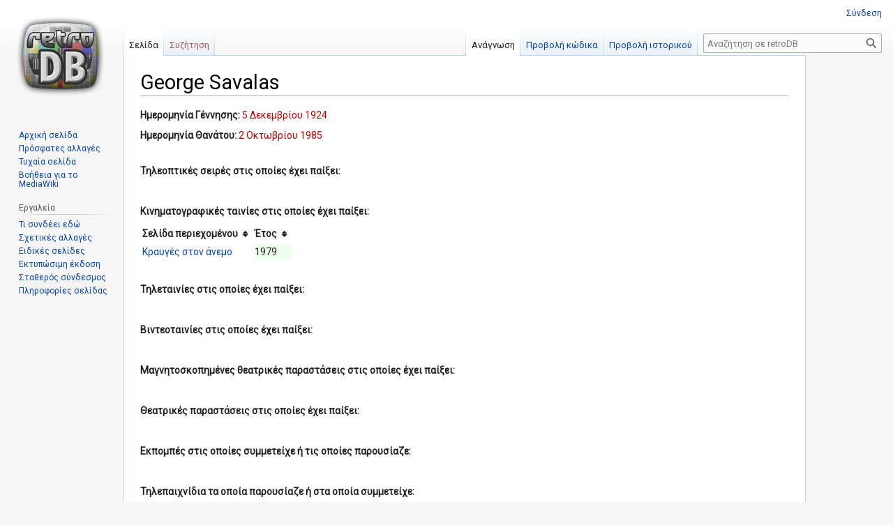

--- FILE ---
content_type: text/html; charset=UTF-8
request_url: https://retrodb.gr/wiki/index.php/George_Savalas
body_size: 6397
content:
<!DOCTYPE html>
<html class="client-nojs" lang="el" dir="ltr">
<head>
<meta charset="UTF-8"/>
<title>George Savalas - retroDB</title>
<script>document.documentElement.className="client-js";RLCONF={"wgBreakFrames":!1,"wgSeparatorTransformTable":[",\t.",".\t,"],"wgDigitTransformTable":["",""],"wgDefaultDateFormat":"dmy","wgMonthNames":["","Ιανουάριος","Φεβρουάριος","Μάρτιος","Απρίλιος","Μάιος","Ιούνιος","Ιούλιος","Αύγουστος","Σεπτέμβριος","Οκτώβριος","Νοέμβριος","Δεκέμβριος"],"wgRequestId":"73ebbbaad57cf5b367edb655","wgCSPNonce":!1,"wgCanonicalNamespace":"","wgCanonicalSpecialPageName":!1,"wgNamespaceNumber":0,"wgPageName":"George_Savalas","wgTitle":"George Savalas","wgCurRevisionId":208610,"wgRevisionId":208610,"wgArticleId":27378,"wgIsArticle":!0,"wgIsRedirect":!1,"wgAction":"view","wgUserName":null,"wgUserGroups":["*"],"wgCategories":["Pages using DynamicPageList parser function","Ηθοποιοί"],"wgPageContentLanguage":"el","wgPageContentModel":"wikitext","wgRelevantPageName":"George_Savalas",
"wgRelevantArticleId":27378,"wgIsProbablyEditable":!1,"wgRelevantPageIsProbablyEditable":!1,"wgRestrictionEdit":[],"wgRestrictionMove":[]};RLSTATE={"site.styles":"ready","noscript":"ready","user.styles":"ready","user":"ready","user.options":"loading","skins.vector.styles.legacy":"ready","jquery.tablesorter.styles":"ready","ext.ShoutWikiAds.vector.skyscraper":"ready","ext.ShoutWikiAds.vector.button":"ready"};RLPAGEMODULES=["site","mediawiki.page.ready","jquery.tablesorter","skins.vector.legacy.js"];</script>
<script>(RLQ=window.RLQ||[]).push(function(){mw.loader.implement("user.options@1hzgi",function($,jQuery,require,module){/*@nomin*/mw.user.tokens.set({"patrolToken":"+\\","watchToken":"+\\","csrfToken":"+\\"});mw.user.options.set({"variant":"el"});
});});</script>
<link rel="stylesheet" href="/wiki/load.php?lang=el&amp;modules=ext.ShoutWikiAds.vector.button%2Cskyscraper%7Cjquery.tablesorter.styles%7Cskins.vector.styles.legacy&amp;only=styles&amp;skin=vector"/>
<script async="" src="/wiki/load.php?lang=el&amp;modules=startup&amp;only=scripts&amp;raw=1&amp;skin=vector"></script>
<meta name="ResourceLoaderDynamicStyles" content=""/>
<link rel="stylesheet" href="/wiki/load.php?lang=el&amp;modules=site.styles&amp;only=styles&amp;skin=vector"/>
<meta name="generator" content="MediaWiki 1.36.1"/>
<link rel="shortcut icon" href="/wiki/favicon.ico"/>
<link rel="search" type="application/opensearchdescription+xml" href="/wiki/opensearch_desc.php" title="retroDB (el)"/>
<link rel="EditURI" type="application/rsd+xml" href="https://retrodb.gr/wiki/api.php?action=rsd"/>
<link rel="alternate" type="application/atom+xml" title="retroDB ροή Atom" href="/wiki/index.php?title=%CE%95%CE%B9%CE%B4%CE%B9%CE%BA%CF%8C:%CE%A0%CF%81%CF%8C%CF%83%CF%86%CE%B1%CF%84%CE%B5%CF%82%CE%91%CE%BB%CE%BB%CE%B1%CE%B3%CE%AD%CF%82&amp;feed=atom"/>
</head>
<body class="mediawiki ltr sitedir-ltr mw-hide-empty-elt ns-0 ns-subject page-George_Savalas rootpage-George_Savalas skin-vector action-view skin-vector-legacy"><div id="mw-page-base" class="noprint"></div>
<div id="mw-head-base" class="noprint"></div>
<div id="content" class="mw-body" role="main">
	<a id="top"></a>
	<div id="siteNotice" class="mw-body-content"><!-- Begin leaderboard ad (ShoutWikiAds) -->
		<div id="vector-leaderboard-ad" class="vector-ad noprint"><script type="text/javascript"><!--
google_ad_client = "pub-";
google_ad_slot = "";
google_ad_width = 728;
google_ad_height = 90;
google_ad_format = "728x90_as";
//google_ad_type = "";
google_ad_channel = "";
google_color_border = "F6F4C4";
google_color_bg = "FFFFE0";
google_color_link = "000000";
google_color_text = "000000";
google_color_url = "002BB8";
//--></script></div>
			<!-- End leaderboard ad (ShoutWikiAds) -->
</div>
	<div class="mw-indicators mw-body-content">
	</div>
	<h1 id="firstHeading" class="firstHeading" >George Savalas</h1>
	<div id="bodyContent" class="mw-body-content">
		<div id="siteSub" class="noprint">Από retroDB</div>
		<div id="contentSub"></div>
		<div id="contentSub2"></div>
		
		<div id="jump-to-nav"></div>
		<a class="mw-jump-link" href="#mw-head">Μετάβαση στην πλοήγηση</a>
		<a class="mw-jump-link" href="#searchInput">Πήδηση στην αναζήτηση</a>
		<div id="mw-content-text" lang="el" dir="ltr" class="mw-content-ltr"><div class="mw-parser-output"><p><b>Ημερομηνία Γέννησης:</b> <a href="/wiki/index.php?title=5_%CE%94%CE%B5%CE%BA%CE%B5%CE%BC%CE%B2%CF%81%CE%AF%CE%BF%CF%85_1924&amp;action=edit&amp;redlink=1" class="new" title="5 Δεκεμβρίου 1924 (η σελίδα δεν υπάρχει)">5 Δεκεμβρίου 1924</a>
</p><p><b>Ημερομηνία Θανάτου:</b> <a href="/wiki/index.php?title=2_%CE%9F%CE%BA%CF%84%CF%89%CE%B2%CF%81%CE%AF%CE%BF%CF%85_1985&amp;action=edit&amp;redlink=1" class="new" title="2 Οκτωβρίου 1985 (η σελίδα δεν υπάρχει)">2 Οκτωβρίου 1985</a>
</p><p><br />
<b>Τηλεοπτικές σειρές στις οποίες έχει παίξει:</b>
</p><p><br />
</p><p><b>Κινηματογραφικές ταινίες στις οποίες έχει παίξει:</b>
</p>
<table class="sortable">
<tbody><tr>
<th>Σελίδα περιεχομένου
</th>
<th>Έτος
</th></tr>
<tr>
<td><a href="/wiki/index.php/%CE%9A%CF%81%CE%B1%CF%85%CE%B3%CE%AD%CF%82_%CF%83%CF%84%CE%BF%CE%BD_%CE%AC%CE%BD%CE%B5%CE%BC%CE%BF" title="Κραυγές στον άνεμο">Κραυγές στον άνεμο</a>
</td>
<td bgcolor="#eeffee">1979
</td></tr></tbody></table>
<p><br />
<b>Τηλεταινίες στις οποίες έχει παίξει:</b>
</p><p><br />
</p><p><b>Βιντεοταινίες στις οποίες έχει παίξει:</b>
</p><p><br />
</p><p><b>Μαγνητοσκοπημένες θεατρικές παραστάσεις στις οποίες έχει παίξει:</b>
</p><p><br />
</p><p><b>Θεατρικές παραστάσεις στις οποίες έχει παίξει:</b>
</p><p><br />
</p><p><b>Εκπομπές στις οποίες συμμετείχε ή τις οποίες παρουσίαζε:</b>
</p><p><br />
</p><p><b>Τηλεπαιχνίδια τα οποία παρουσίαζε ή στα οποία συμμετείχε:</b>
</p><p><br />
</p><p><b>Επεισόδια σειρών μυθοπλασίας &amp; εκπομπών στα οποία συμμετείχε ή παρουσίαζε:</b>
</p><p><br />
</p><p><b>Μεταγλωττισμένες παραγωγές στις οποίες συμμετείχε:</b>
</p><p><br />
<b>Έχει τραγουδήσει:</b>
</p><p><br />
</p><p><b>Βιογραφία: </b> 
</p><p><b>Trivia: </b>Έχει εμφανιστεί επίσης ως <b>Demosthenes Savalas</b> ή σκέτο <b>Demosthenes</b>, ενώ το πλήρες όνομά του είναι <b>George Demosthenes Savalas</b>. Είναι αδερφός του, επίσης ηθοποιού, <b><a href="/wiki/index.php/Telly_Savalas" title="Telly Savalas">Telly Savalas</a></b>. Έχει ανίψια τους ηθοποιούς <b><a href="/wiki/index.php?title=Candace_Savalas&amp;action=edit&amp;redlink=1" class="new" title="Candace Savalas (η σελίδα δεν υπάρχει)">Candace Savalas</a></b>, <b><a href="/wiki/index.php?title=Nick_Savalas&amp;action=edit&amp;redlink=1" class="new" title="Nick Savalas (η σελίδα δεν υπάρχει)">Nick Savalas</a></b> και <b><a href="/wiki/index.php?title=Ariana_Savalas&amp;action=edit&amp;redlink=1" class="new" title="Ariana Savalas (η σελίδα δεν υπάρχει)">Ariana Savalas</a></b>.
</p><p>Συζητήστε για τον/την ηθοποιό "{{{Sname}}}" στο <a rel="nofollow" class="external text" href="https://www.retromaniax.gr">Retromaniax.gr</a>
</p>
<!-- 
NewPP limit report
Cached time: 20260114095532
Cache expiry: 3600
Dynamic content: true
Complications: []
CPU time usage: 0.077 seconds
Real time usage: 0.739 seconds
Preprocessor visited node count: 123/1000000
Post‐expand include size: 2938/2097152 bytes
Template argument size: 938/2097152 bytes
Highest expansion depth: 4/40
Expensive parser function count: 0/100
Unstrip recursion depth: 0/20
Unstrip post‐expand size: 1/5000000 bytes
-->
<!--
Transclusion expansion time report (%,ms,calls,template)
100.00%  678.706      1 -total
100.00%  678.706      1 Πρότυπο:Actor
  6.45%   43.779     11 Πρότυπο:Extension_DPL
-->

<!-- Saved in parser cache with key wikiDB:pcache:idhash:27378-0!canonical and timestamp 20260114095531 and revision id 208610. Serialized with JSON.
 -->
</div>
<div class="printfooter">Ανακτήθηκε από «<a dir="ltr" href="https://retrodb.gr/wiki/index.php?title=George_Savalas&amp;oldid=208610">https://retrodb.gr/wiki/index.php?title=George_Savalas&amp;oldid=208610</a>»</div></div>
		<div id="catlinks" class="catlinks" data-mw="interface"><div id="mw-normal-catlinks" class="mw-normal-catlinks"><a href="/wiki/index.php/%CE%95%CE%B9%CE%B4%CE%B9%CE%BA%CF%8C:%CE%9A%CE%B1%CF%84%CE%B7%CE%B3%CE%BF%CF%81%CE%AF%CE%B5%CF%82" title="Ειδικό:Κατηγορίες">Κατηγορίες</a>: <ul><li><a href="/wiki/index.php?title=%CE%9A%CE%B1%CF%84%CE%B7%CE%B3%CE%BF%CF%81%CE%AF%CE%B1:Pages_using_DynamicPageList_parser_function&amp;action=edit&amp;redlink=1" class="new" title="Κατηγορία:Pages using DynamicPageList parser function (η σελίδα δεν υπάρχει)">Pages using DynamicPageList parser function</a></li><li><a href="/wiki/index.php/%CE%9A%CE%B1%CF%84%CE%B7%CE%B3%CE%BF%CF%81%CE%AF%CE%B1:%CE%97%CE%B8%CE%BF%CF%80%CE%BF%CE%B9%CE%BF%CE%AF" title="Κατηγορία:Ηθοποιοί">Ηθοποιοί</a></li></ul></div></div>
	</div>
</div>
<div id='mw-data-after-content'>
	
<!-- Begin skyscraper ad (ShoutWikiAds) -->
<div id="column-google" class="vector-ad noprint"><script type="text/javascript"><!--
google_ad_client = "pub-";
google_ad_slot = "";
google_ad_width = 120;
google_ad_height = 600;
google_ad_format = "120x600_as";
//google_ad_type = "text";
google_ad_channel = "";
google_color_border = "F6F4C4";
google_color_bg = "FFFFE0";
google_color_link = "000000";
google_color_text = "000000";
google_color_url = "002BB8";
//--></script></div>
<!-- End skyscraper ad (ShoutWikiAds) -->

</div>

<div id="mw-navigation">
	<h2>Μενού πλοήγησης</h2>
	<div id="mw-head">
		<!-- Please do not use role attribute as CSS selector, it is deprecated. -->
<nav id="p-personal" class="mw-portlet mw-portlet-personal vector-menu" aria-labelledby="p-personal-label" role="navigation" 
	 >
	<h3 id="p-personal-label" class="vector-menu-heading">
		<span>Προσωπικά εργαλεία</span>
	</h3>
	<div class="vector-menu-content">
		<ul class="vector-menu-content-list"><li id="pt-login"><a href="/wiki/index.php?title=%CE%95%CE%B9%CE%B4%CE%B9%CE%BA%CF%8C:%CE%A3%CF%8D%CE%BD%CE%B4%CE%B5%CF%83%CE%B7%CE%A7%CF%81%CE%AE%CF%83%CF%84%CE%B7&amp;returnto=George+Savalas" title="Σας ενθαρρύνουμε να συνδεθείτε· ωστόσο, δεν είναι υποχρεωτικό [o]" accesskey="o">Σύνδεση</a></li></ul>
		
	</div>
</nav>

		<div id="left-navigation">
			<!-- Please do not use role attribute as CSS selector, it is deprecated. -->
<nav id="p-namespaces" class="mw-portlet mw-portlet-namespaces vector-menu vector-menu-tabs" aria-labelledby="p-namespaces-label" role="navigation" 
	 >
	<h3 id="p-namespaces-label" class="vector-menu-heading">
		<span>Ονοματοχώροι</span>
	</h3>
	<div class="vector-menu-content">
		<ul class="vector-menu-content-list"><li id="ca-nstab-main" class="selected"><a href="/wiki/index.php/George_Savalas" title="Προβολή της σελίδας περιεχομένου [c]" accesskey="c">Σελίδα</a></li><li id="ca-talk" class="new"><a href="/wiki/index.php?title=%CE%A3%CF%85%CE%B6%CE%AE%CF%84%CE%B7%CF%83%CE%B7:George_Savalas&amp;action=edit&amp;redlink=1" rel="discussion" title="Συζήτηση για τη σελίδα περιεχομένου (η σελίδα δεν υπάρχει) [t]" accesskey="t">Συζήτηση</a></li></ul>
		
	</div>
</nav>

			<!-- Please do not use role attribute as CSS selector, it is deprecated. -->
<nav id="p-variants" class="mw-portlet mw-portlet-variants emptyPortlet vector-menu vector-menu-dropdown" aria-labelledby="p-variants-label" role="navigation" 
	 >
	<input type="checkbox" class="vector-menu-checkbox" aria-labelledby="p-variants-label" />
	<h3 id="p-variants-label" class="vector-menu-heading">
		<span>Παραλλαγές</span>
	</h3>
	<div class="vector-menu-content">
		<ul class="vector-menu-content-list"></ul>
		
	</div>
</nav>

		</div>
		<div id="right-navigation">
			<!-- Please do not use role attribute as CSS selector, it is deprecated. -->
<nav id="p-views" class="mw-portlet mw-portlet-views vector-menu vector-menu-tabs" aria-labelledby="p-views-label" role="navigation" 
	 >
	<h3 id="p-views-label" class="vector-menu-heading">
		<span>Προβολές</span>
	</h3>
	<div class="vector-menu-content">
		<ul class="vector-menu-content-list"><li id="ca-view" class="selected"><a href="/wiki/index.php/George_Savalas">Ανάγνωση</a></li><li id="ca-viewsource"><a href="/wiki/index.php?title=George_Savalas&amp;action=edit" title="Αυτή η σελίδα είναι προστατευμένη.&#10;Μπορείτε να προβάλετε τον κώδικά της [e]" accesskey="e">Προβολή κώδικα</a></li><li id="ca-history"><a href="/wiki/index.php?title=George_Savalas&amp;action=history" title="Παλιές αναθεωρήσεις της σελίδας [h]" accesskey="h">Προβολή ιστορικού</a></li></ul>
		
	</div>
</nav>

			<!-- Please do not use role attribute as CSS selector, it is deprecated. -->
<nav id="p-cactions" class="mw-portlet mw-portlet-cactions emptyPortlet vector-menu vector-menu-dropdown" aria-labelledby="p-cactions-label" role="navigation" 
	 >
	<input type="checkbox" class="vector-menu-checkbox" aria-labelledby="p-cactions-label" />
	<h3 id="p-cactions-label" class="vector-menu-heading">
		<span>Περισσότερα</span>
	</h3>
	<div class="vector-menu-content">
		<ul class="vector-menu-content-list"></ul>
		
	</div>
</nav>

			<div id="p-search" role="search" >
	<h3 >
		<label for="searchInput">Αναζήτηση</label>
	</h3>
	<form action="/wiki/index.php" id="searchform">
		<div id="simpleSearch" data-search-loc="header-navigation">
			<input type="search" name="search" placeholder="Αναζήτηση σε retroDB" autocapitalize="sentences" title="Αναζήτηση στο retroDB [f]" accesskey="f" id="searchInput"/>
			<input type="hidden" name="title" value="Ειδικό:Αναζήτηση"/>
			<input type="submit" name="fulltext" value="Αναζήτηση" title="Αναζήτηση σε σελίδες για αυτό το κείμενο" id="mw-searchButton" class="searchButton mw-fallbackSearchButton"/>
			<input type="submit" name="go" value="Μετάβαση" title="Μετάβαση σε μια σελίδα με αυτό ακριβώς το όνομα εάν υπάρχει" id="searchButton" class="searchButton"/>
		</div>
	</form>
</div>

		</div>
	</div>
	
<div id="mw-panel">
	<div id="p-logo" role="banner">
		<a class="mw-wiki-logo" href="/wiki/index.php/%CE%91%CF%81%CF%87%CE%B9%CE%BA%CE%AE_%CF%83%CE%B5%CE%BB%CE%AF%CE%B4%CE%B1"
			title="Επίσκεψη στην αρχική σελίδα"></a>
	</div>
	<!-- Please do not use role attribute as CSS selector, it is deprecated. -->
<nav id="p-navigation" class="mw-portlet mw-portlet-navigation vector-menu vector-menu-portal portal" aria-labelledby="p-navigation-label" role="navigation" 
	 >
	<h3 id="p-navigation-label" class="vector-menu-heading">
		<span>Πλοήγηση</span>
	</h3>
	<div class="vector-menu-content">
		<ul class="vector-menu-content-list"><li id="n-mainpage-description"><a href="/wiki/index.php/%CE%91%CF%81%CF%87%CE%B9%CE%BA%CE%AE_%CF%83%CE%B5%CE%BB%CE%AF%CE%B4%CE%B1" title="Επισκεφθείτε την αρχική σελίδα [z]" accesskey="z">Αρχική σελίδα</a></li><li id="n-recentchanges"><a href="/wiki/index.php/%CE%95%CE%B9%CE%B4%CE%B9%CE%BA%CF%8C:%CE%A0%CF%81%CF%8C%CF%83%CF%86%CE%B1%CF%84%CE%B5%CF%82%CE%91%CE%BB%CE%BB%CE%B1%CE%B3%CE%AD%CF%82" title="Λίστα πρόσφατων αλλαγών στο wiki [r]" accesskey="r">Πρόσφατες αλλαγές</a></li><li id="n-randompage"><a href="/wiki/index.php/%CE%95%CE%B9%CE%B4%CE%B9%CE%BA%CF%8C:%CE%A4%CF%85%CF%87%CE%B1%CE%AF%CE%B1" title="Φόρτωση μιας τυχαίας σελίδας [x]" accesskey="x">Τυχαία σελίδα</a></li><li id="n-help-mediawiki"><a href="https://www.mediawiki.org/wiki/Special:MyLanguage/Help:Contents">Βοήθεια για το MediaWiki</a></li></ul>
		
	</div>
</nav>

	<!-- Please do not use role attribute as CSS selector, it is deprecated. -->
<nav id="p-tb" class="mw-portlet mw-portlet-tb vector-menu vector-menu-portal portal" aria-labelledby="p-tb-label" role="navigation" 
	 >
	<h3 id="p-tb-label" class="vector-menu-heading">
		<span>Εργαλεία</span>
	</h3>
	<div class="vector-menu-content">
		<ul class="vector-menu-content-list"><li id="t-whatlinkshere"><a href="/wiki/index.php/%CE%95%CE%B9%CE%B4%CE%B9%CE%BA%CF%8C:%CE%A4%CE%B9%CE%A3%CF%85%CE%BD%CE%B4%CE%AD%CE%B5%CE%B9%CE%95%CE%B4%CF%8E/George_Savalas" title="Κατάλογος όλων των σελίδων wiki που έχουν συνδέσμους προς εδώ [j]" accesskey="j">Τι συνδέει εδώ</a></li><li id="t-recentchangeslinked"><a href="/wiki/index.php/%CE%95%CE%B9%CE%B4%CE%B9%CE%BA%CF%8C:%CE%A3%CF%85%CE%BD%CE%B4%CE%B5%CE%B4%CE%B5%CE%BC%CE%AD%CE%BD%CE%B5%CF%82%CE%A0%CF%81%CF%8C%CF%83%CF%86%CE%B1%CF%84%CE%B5%CF%82%CE%91%CE%BB%CE%BB%CE%B1%CE%B3%CE%AD%CF%82/George_Savalas" rel="nofollow" title="Πρόσφατες αλλαγές σε σελίδες που παραπέμπουν οι σύνδεσμοι αυτής της σελίδας [k]" accesskey="k">Σχετικές αλλαγές</a></li><li id="t-specialpages"><a href="/wiki/index.php/%CE%95%CE%B9%CE%B4%CE%B9%CE%BA%CF%8C:%CE%95%CE%B9%CE%B4%CE%B9%CE%BA%CE%AD%CF%82%CE%A3%CE%B5%CE%BB%CE%AF%CE%B4%CE%B5%CF%82" title="Κατάλογος με όλες τις ειδικές σελίδες [q]" accesskey="q">Ειδικές σελίδες</a></li><li id="t-print"><a href="javascript:print();" rel="alternate" title="Εκτυπώσιμη έκδοση αυτής της σελίδας [p]" accesskey="p">Εκτυπώσιμη έκδοση</a></li><li id="t-permalink"><a href="/wiki/index.php?title=George_Savalas&amp;oldid=208610" title="Μόνιμος σύνδεσμος σε αυτή την έκδοση της σελίδας">Σταθερός σύνδεσμος</a></li><li id="t-info"><a href="/wiki/index.php?title=George_Savalas&amp;action=info" title="Περισσότερες πληροφορίες σχετικά με αυτήν τη σελίδα">Πληροφορίες σελίδας</a></li></ul>
		<div class="after-portlet after-portlet-tb"><!-- Begin toolbox ad (ShoutWikiAds) -->
<div id="p-ads-left" class="noprint"><script type="text/javascript"><!--
google_ad_client = "pub-";
google_ad_slot = "";
google_ad_width = 125;
google_ad_height = 125;
google_ad_format = "125x125_as";
google_ad_type = "text";
google_ad_channel = "";
google_color_border = "F6F4C4";
google_color_bg = "FFFFE0";
google_color_link = "000000";
google_color_text = "000000";
google_color_url = "002BB8";
//--></script></div>
<!-- End toolbox ad (ShoutWikiAds) -->
</div>
	</div>
</nav>

	
</div>

</div>
<footer id="footer" class="mw-footer" role="contentinfo" >
	<ul id="footer-info" >
	<li id="footer-info-lastmod"> Η σελίδα αυτή τροποποιήθηκε τελευταία φορά στις 7 Απριλίου 2018, στις 19:04.</li>
</ul>

	<ul id="footer-places" >
	<li id="footer-places-privacy"><a href="/wiki/index.php/retroDB:%CE%A0%CE%BF%CE%BB%CE%B9%CF%84%CE%B9%CE%BA%CE%AE_%CE%B9%CE%B4%CE%B9%CF%89%CF%84%CE%B9%CE%BA%CE%BF%CF%8D_%CE%B1%CF%80%CE%BF%CF%81%CF%81%CE%AE%CF%84%CE%BF%CF%85" title="retroDB:Πολιτική ιδιωτικού απορρήτου">Πολιτική ιδιωτικότητας</a></li>
	<li id="footer-places-about"><a href="/wiki/index.php/retroDB:%CE%A3%CF%87%CE%B5%CF%84%CE%B9%CE%BA%CE%AC" title="retroDB:Σχετικά">Σχετικά με retroDB</a></li>
	<li id="footer-places-disclaimer"><a href="/wiki/index.php/retroDB:%CE%93%CE%B5%CE%BD%CE%B9%CE%BA%CE%AE_%CE%B1%CF%80%CE%BF%CF%80%CE%BF%CE%AF%CE%B7%CF%83%CE%B7" title="retroDB:Γενική αποποίηση">Αποποίηση ευθυνών</a></li>
</ul>

	<ul id="footer-icons" class="noprint">
	<li id="footer-poweredbyico"><a href="https://www.mediawiki.org/"><img src="/wiki/resources/assets/poweredby_mediawiki_88x31.png" alt="Powered by MediaWiki" srcset="/wiki/resources/assets/poweredby_mediawiki_132x47.png 1.5x, /wiki/resources/assets/poweredby_mediawiki_176x62.png 2x" width="88" height="31" loading="lazy"/></a></li>
</ul>

</footer>


<script>(RLQ=window.RLQ||[]).push(function(){mw.config.set({"wgPageParseReport":{"limitreport":{"cputime":"0.077","walltime":"0.739","ppvisitednodes":{"value":123,"limit":1000000},"postexpandincludesize":{"value":2938,"limit":2097152},"templateargumentsize":{"value":938,"limit":2097152},"expansiondepth":{"value":4,"limit":40},"expensivefunctioncount":{"value":0,"limit":100},"unstrip-depth":{"value":0,"limit":20},"unstrip-size":{"value":1,"limit":5000000},"timingprofile":["100.00%  678.706      1 -total","100.00%  678.706      1 Πρότυπο:Actor","  6.45%   43.779     11 Πρότυπο:Extension_DPL"]},"cachereport":{"timestamp":"20260114095532","ttl":3600,"transientcontent":true}}});mw.config.set({"wgBackendResponseTime":1995});});</script>
</body></html>

--- FILE ---
content_type: text/javascript; charset=utf-8
request_url: https://retrodb.gr/wiki/load.php?lang=el&modules=startup&only=scripts&raw=1&skin=vector
body_size: 11396
content:
function isCompatible(ua){return!!((function(){'use strict';return!this&&Function.prototype.bind&&window.JSON;}())&&'querySelector'in document&&'localStorage'in window&&'addEventListener'in window&&!ua.match(/MSIE 10|NetFront|Opera Mini|S40OviBrowser|MeeGo|Android.+Glass|^Mozilla\/5\.0 .+ Gecko\/$|googleweblight|PLAYSTATION|PlayStation/));}if(!isCompatible(navigator.userAgent)){document.documentElement.className=document.documentElement.className.replace(/(^|\s)client-js(\s|$)/,'$1client-nojs$2');while(window.NORLQ&&NORLQ[0]){NORLQ.shift()();}NORLQ={push:function(fn){fn();}};RLQ={push:function(){}};}else{if(window.performance&&performance.mark){performance.mark('mwStartup');}(function(){'use strict';var mw,StringSet,log,isES6Supported,hasOwn=Object.hasOwnProperty,console=window.console;function fnv132(str){var hash=0x811C9DC5,i=0;for(;i<str.length;i++){hash+=(hash<<1)+(hash<<4)+(hash<<7)+(hash<<8)+(hash<<24);hash^=str.charCodeAt(i);}hash=(hash>>>0).toString(36).slice(0,5);while(hash.
length<5){hash='0'+hash;}return hash;}function defineFallbacks(){StringSet=window.Set||function(){var set=Object.create(null);return{add:function(value){set[value]=!0;},has:function(value){return value in set;}};};}function setGlobalMapValue(map,key,value){map.values[key]=value;log.deprecate(window,key,value,map===mw.config&&'Use mw.config instead.');}function logError(topic,data){var msg,e=data.exception;if(console&&console.log){msg=(e?'Exception':'Error')+' in '+data.source+(data.module?' in module '+data.module:'')+(e?':':'.');console.log(msg);if(e&&console.warn){console.warn(e);}}}function Map(global){this.values=Object.create(null);if(global===!0){this.set=function(selection,value){var s;if(arguments.length>1){if(typeof selection==='string'){setGlobalMapValue(this,selection,value);return!0;}}else if(typeof selection==='object'){for(s in selection){setGlobalMapValue(this,s,selection[s]);}return!0;}return!1;};}}Map.prototype={constructor:Map,get:function(selection,
fallback){var results,i;fallback=arguments.length>1?fallback:null;if(Array.isArray(selection)){results={};for(i=0;i<selection.length;i++){if(typeof selection[i]==='string'){results[selection[i]]=selection[i]in this.values?this.values[selection[i]]:fallback;}}return results;}if(typeof selection==='string'){return selection in this.values?this.values[selection]:fallback;}if(selection===undefined){results={};for(i in this.values){results[i]=this.values[i];}return results;}return fallback;},set:function(selection,value){var s;if(arguments.length>1){if(typeof selection==='string'){this.values[selection]=value;return!0;}}else if(typeof selection==='object'){for(s in selection){this.values[s]=selection[s];}return!0;}return!1;},exists:function(selection){return typeof selection==='string'&&selection in this.values;}};defineFallbacks();log=function(){};log.warn=console&&console.warn?Function.prototype.bind.call(console.warn,console):function(){};log.error=console&&console.error?Function.
prototype.bind.call(console.error,console):function(){};log.deprecate=function(obj,key,val,msg,logName){var stacks;function maybeLog(){var name=logName||key,trace=new Error().stack;if(!stacks){stacks=new StringSet();}if(!stacks.has(trace)){stacks.add(trace);if(logName||obj===window){mw.track('mw.deprecate',name);}mw.log.warn('Use of "'+name+'" is deprecated.'+(msg?' '+msg:''));}}try{Object.defineProperty(obj,key,{configurable:!0,enumerable:!0,get:function(){maybeLog();return val;},set:function(newVal){maybeLog();val=newVal;}});}catch(err){obj[key]=val;}};isES6Supported=typeof Promise==='function'&&Promise.prototype.finally&&/./g.flags==='g'&&(function(){try{new Function('var \ud800\udec0;');return!0;}catch(e){return!1;}}());mw={redefineFallbacksForTest:window.QUnit&&defineFallbacks,now:function(){var perf=window.performance,navStart=perf&&perf.timing&&perf.timing.navigationStart;mw.now=navStart&&perf.now?function(){return navStart+perf.now();}:Date.now;return mw.now();},
trackQueue:[],track:function(topic,data){mw.trackQueue.push({topic:topic,data:data});},trackError:function(topic,data){mw.track(topic,data);logError(topic,data);},Map:Map,config:new Map(!1),messages:new Map(),templates:new Map(),log:log,loader:(function(){var registry=Object.create(null),sources=Object.create(null),handlingPendingRequests=!1,pendingRequests=[],queue=[],jobs=[],willPropagate=!1,errorModules=[],baseModules=["jquery","mediawiki.base"],marker=document.querySelector('meta[name="ResourceLoaderDynamicStyles"]'),lastCssBuffer,rAF=window.requestAnimationFrame||setTimeout;function newStyleTag(text,nextNode){var el=document.createElement('style');el.appendChild(document.createTextNode(text));if(nextNode&&nextNode.parentNode){nextNode.parentNode.insertBefore(el,nextNode);}else{document.head.appendChild(el);}return el;}function flushCssBuffer(cssBuffer){var i;if(cssBuffer===lastCssBuffer){lastCssBuffer=null;}newStyleTag(cssBuffer.cssText,marker);for(i=0;i<cssBuffer.
callbacks.length;i++){cssBuffer.callbacks[i]();}}function addEmbeddedCSS(cssText,callback){if(!lastCssBuffer||cssText.slice(0,'@import'.length)==='@import'){lastCssBuffer={cssText:'',callbacks:[]};rAF(flushCssBuffer.bind(null,lastCssBuffer));}lastCssBuffer.cssText+='\n'+cssText;lastCssBuffer.callbacks.push(callback);}function getCombinedVersion(modules){var hashes=modules.reduce(function(result,module){return result+registry[module].version;},'');return fnv132(hashes);}function allReady(modules){var i=0;for(;i<modules.length;i++){if(mw.loader.getState(modules[i])!=='ready'){return!1;}}return!0;}function allWithImplicitReady(module){return allReady(registry[module].dependencies)&&(baseModules.indexOf(module)!==-1||allReady(baseModules));}function anyFailed(modules){var state,i=0;for(;i<modules.length;i++){state=mw.loader.getState(modules[i]);if(state==='error'||state==='missing'){return modules[i];}}return!1;}function doPropagation(){var errorModule,baseModuleError,module,i,
failed,job,didPropagate=!0;do{didPropagate=!1;while(errorModules.length){errorModule=errorModules.shift();baseModuleError=baseModules.indexOf(errorModule)!==-1;for(module in registry){if(registry[module].state!=='error'&&registry[module].state!=='missing'){if(baseModuleError&&baseModules.indexOf(module)===-1){registry[module].state='error';didPropagate=!0;}else if(registry[module].dependencies.indexOf(errorModule)!==-1){registry[module].state='error';errorModules.push(module);didPropagate=!0;}}}}for(module in registry){if(registry[module].state==='loaded'&&allWithImplicitReady(module)){execute(module);didPropagate=!0;}}for(i=0;i<jobs.length;i++){job=jobs[i];failed=anyFailed(job.dependencies);if(failed!==!1||allReady(job.dependencies)){jobs.splice(i,1);i-=1;try{if(failed!==!1&&job.error){job.error(new Error('Failed dependency: '+failed),job.dependencies);}else if(failed===!1&&job.ready){job.ready();}}catch(e){mw.trackError('resourceloader.exception',{exception:e,
source:'load-callback'});}didPropagate=!0;}}}while(didPropagate);willPropagate=!1;}function requestPropagation(){if(willPropagate){return;}willPropagate=!0;mw.requestIdleCallback(doPropagation,{timeout:1});}function setAndPropagate(module,state){registry[module].state=state;if(state==='loaded'||state==='ready'||state==='error'||state==='missing'){if(state==='ready'){mw.loader.store.add(module);}else if(state==='error'||state==='missing'){errorModules.push(module);}requestPropagation();}}function sortDependencies(module,resolved,unresolved){var e,i,skip,deps;if(!(module in registry)){e=new Error('Unknown module: '+module);e.name='DependencyError';throw e;}if(!isES6Supported&&registry[module].requiresES6){e=new Error('Module requires ES6 but ES6 is not supported: '+module);e.name='ES6Error';throw e;}if(typeof registry[module].skip==='string'){skip=(new Function(registry[module].skip)());registry[module].skip=!!skip;if(skip){registry[module].dependencies=[];setAndPropagate(module,
'ready');return;}}if(!unresolved){unresolved=new StringSet();}deps=registry[module].dependencies;unresolved.add(module);for(i=0;i<deps.length;i++){if(resolved.indexOf(deps[i])===-1){if(unresolved.has(deps[i])){e=new Error('Circular reference detected: '+module+' -> '+deps[i]);e.name='DependencyError';throw e;}sortDependencies(deps[i],resolved,unresolved);}}resolved.push(module);}function resolve(modules){var resolved=baseModules.slice(),i=0;for(;i<modules.length;i++){sortDependencies(modules[i],resolved);}return resolved;}function resolveStubbornly(modules){var saved,resolved=baseModules.slice(),i=0;for(;i<modules.length;i++){saved=resolved.slice();try{sortDependencies(modules[i],resolved);}catch(err){resolved=saved;if(err.name==='ES6Error'){mw.log.warn('Skipped ES6-only module '+modules[i]);}else{mw.log.warn('Skipped unresolvable module '+modules[i]);if(modules[i]in registry){mw.trackError('resourceloader.exception',{exception:err,source:'resolve'});}}}}return resolved;}function
resolveRelativePath(relativePath,basePath){var prefixes,prefix,baseDirParts,relParts=relativePath.match(/^((?:\.\.?\/)+)(.*)$/);if(!relParts){return null;}baseDirParts=basePath.split('/');baseDirParts.pop();prefixes=relParts[1].split('/');prefixes.pop();while((prefix=prefixes.pop())!==undefined){if(prefix==='..'){baseDirParts.pop();}}return(baseDirParts.length?baseDirParts.join('/')+'/':'')+relParts[2];}function makeRequireFunction(moduleObj,basePath){return function require(moduleName){var fileName,fileContent,result,moduleParam,scriptFiles=moduleObj.script.files;fileName=resolveRelativePath(moduleName,basePath);if(fileName===null){return mw.loader.require(moduleName);}if(!hasOwn.call(scriptFiles,fileName)){throw new Error('Cannot require undefined file '+fileName);}if(hasOwn.call(moduleObj.packageExports,fileName)){return moduleObj.packageExports[fileName];}fileContent=scriptFiles[fileName];if(typeof fileContent==='function'){moduleParam={exports:{}};fileContent(makeRequireFunction(
moduleObj,fileName),moduleParam);result=moduleParam.exports;}else{result=fileContent;}moduleObj.packageExports[fileName]=result;return result;};}function addScript(src,callback){var script=document.createElement('script');script.src=src;script.onload=script.onerror=function(){if(script.parentNode){script.parentNode.removeChild(script);}if(callback){callback();callback=null;}};document.head.appendChild(script);}function queueModuleScript(src,moduleName,callback){pendingRequests.push(function(){if(moduleName!=='jquery'){window.require=mw.loader.require;window.module=registry[moduleName].module;}addScript(src,function(){delete window.module;callback();if(pendingRequests[0]){pendingRequests.shift()();}else{handlingPendingRequests=!1;}});});if(!handlingPendingRequests&&pendingRequests[0]){handlingPendingRequests=!0;pendingRequests.shift()();}}function addLink(url,media,nextNode){var el=document.createElement('link');el.rel='stylesheet';if(media){el.media=media;}el.href=url;if(nextNode
&&nextNode.parentNode){nextNode.parentNode.insertBefore(el,nextNode);}else{document.head.appendChild(el);}}function domEval(code){var script=document.createElement('script');if(mw.config.get('wgCSPNonce')!==!1){script.nonce=mw.config.get('wgCSPNonce');}script.text=code;document.head.appendChild(script);script.parentNode.removeChild(script);}function enqueue(dependencies,ready,error){var failed;if(allReady(dependencies)){if(ready!==undefined){ready();}return;}failed=anyFailed(dependencies);if(failed!==!1){if(error!==undefined){error(new Error('Dependency '+failed+' failed to load'),dependencies);}return;}if(ready!==undefined||error!==undefined){jobs.push({dependencies:dependencies.filter(function(module){var state=registry[module].state;return state==='registered'||state==='loaded'||state==='loading'||state==='executing';}),ready:ready,error:error});}dependencies.forEach(function(module){if(registry[module].state==='registered'&&queue.indexOf(module)===-1){queue.push(module);}});
mw.loader.work();}function execute(module){var key,value,media,i,urls,cssHandle,siteDeps,siteDepErr,runScript,cssPending=0;if(registry[module].state!=='loaded'){throw new Error('Module in state "'+registry[module].state+'" may not execute: '+module);}registry[module].state='executing';runScript=function(){var script,markModuleReady,nestedAddScript,mainScript;script=registry[module].script;markModuleReady=function(){setAndPropagate(module,'ready');};nestedAddScript=function(arr,callback,j){if(j>=arr.length){callback();return;}queueModuleScript(arr[j],module,function(){nestedAddScript(arr,callback,j+1);});};try{if(Array.isArray(script)){nestedAddScript(script,markModuleReady,0);}else if(typeof script==='function'||(typeof script==='object'&&script!==null)){if(typeof script==='function'){if(module==='jquery'){script();}else{script(window.$,window.$,mw.loader.require,registry[module].module);}}else{mainScript=script.files[script.main];if(typeof mainScript!=='function'){throw new Error(
'Main file in module '+module+' must be a function');}mainScript(makeRequireFunction(registry[module],script.main),registry[module].module);}markModuleReady();}else if(typeof script==='string'){domEval(script);markModuleReady();}else{markModuleReady();}}catch(e){setAndPropagate(module,'error');mw.trackError('resourceloader.exception',{exception:e,module:module,source:'module-execute'});}};if(registry[module].messages){mw.messages.set(registry[module].messages);}if(registry[module].templates){mw.templates.set(module,registry[module].templates);}cssHandle=function(){cssPending++;return function(){var runScriptCopy;cssPending--;if(cssPending===0){runScriptCopy=runScript;runScript=undefined;runScriptCopy();}};};if(registry[module].style){for(key in registry[module].style){value=registry[module].style[key];media=undefined;if(key!=='url'&&key!=='css'){if(typeof value==='string'){addEmbeddedCSS(value,cssHandle());}else{media=key;key='bc-url';}}if(Array.isArray(value)){for(i=0;i<value.length;i++
){if(key==='bc-url'){addLink(value[i],media,marker);}else if(key==='css'){addEmbeddedCSS(value[i],cssHandle());}}}else if(typeof value==='object'){for(media in value){urls=value[media];for(i=0;i<urls.length;i++){addLink(urls[i],media,marker);}}}}}if(module==='user'){try{siteDeps=resolve(['site']);}catch(e){siteDepErr=e;runScript();}if(siteDepErr===undefined){enqueue(siteDeps,runScript,runScript);}}else if(cssPending===0){runScript();}}function sortQuery(o){var key,sorted={},a=[];for(key in o){a.push(key);}a.sort();for(key=0;key<a.length;key++){sorted[a[key]]=o[a[key]];}return sorted;}function buildModulesString(moduleMap){var p,prefix,str=[],list=[];function restore(suffix){return p+suffix;}for(prefix in moduleMap){p=prefix===''?'':prefix+'.';str.push(p+moduleMap[prefix].join(','));list.push.apply(list,moduleMap[prefix].map(restore));}return{str:str.join('|'),list:list};}function resolveIndexedDependencies(modules){var i,j,deps;function resolveIndex(dep){return typeof dep==='number'?
modules[dep][0]:dep;}for(i=0;i<modules.length;i++){deps=modules[i][2];if(deps){for(j=0;j<deps.length;j++){deps[j]=resolveIndex(deps[j]);}}}}function makeQueryString(params){return Object.keys(params).map(function(key){return encodeURIComponent(key)+'='+encodeURIComponent(params[key]);}).join('&');}function batchRequest(batch){var reqBase,splits,b,bSource,bGroup,source,group,i,modules,sourceLoadScript,currReqBase,currReqBaseLength,moduleMap,currReqModules,l,lastDotIndex,prefix,suffix,bytesAdded;function doRequest(){var query=Object.create(currReqBase),packed=buildModulesString(moduleMap);query.modules=packed.str;query.version=getCombinedVersion(packed.list);query=sortQuery(query);addScript(sourceLoadScript+'?'+makeQueryString(query));}if(!batch.length){return;}batch.sort();reqBase={"lang":"el","skin":"vector"};splits=Object.create(null);for(b=0;b<batch.length;b++){bSource=registry[batch[b]].source;bGroup=registry[batch[b]].group;if(!splits[bSource]){splits[bSource]=Object.create(null);}
if(!splits[bSource][bGroup]){splits[bSource][bGroup]=[];}splits[bSource][bGroup].push(batch[b]);}for(source in splits){sourceLoadScript=sources[source];for(group in splits[source]){modules=splits[source][group];currReqBase=Object.create(reqBase);if(group===0&&mw.config.get('wgUserName')!==null){currReqBase.user=mw.config.get('wgUserName');}currReqBaseLength=makeQueryString(currReqBase).length+23;l=currReqBaseLength;moduleMap=Object.create(null);currReqModules=[];for(i=0;i<modules.length;i++){lastDotIndex=modules[i].lastIndexOf('.');prefix=modules[i].substr(0,lastDotIndex);suffix=modules[i].slice(lastDotIndex+1);bytesAdded=moduleMap[prefix]?suffix.length+3:modules[i].length+3;if(currReqModules.length&&l+bytesAdded>mw.loader.maxQueryLength){doRequest();l=currReqBaseLength;moduleMap=Object.create(null);currReqModules=[];mw.track('resourceloader.splitRequest',{maxQueryLength:mw.loader.maxQueryLength});}if(!moduleMap[prefix]){moduleMap[prefix]=[];}l+=bytesAdded;moduleMap[prefix].push(suffix
);currReqModules.push(modules[i]);}if(currReqModules.length){doRequest();}}}}function asyncEval(implementations,cb){if(!implementations.length){return;}mw.requestIdleCallback(function(){try{domEval(implementations.join(';'));}catch(err){cb(err);}});}function getModuleKey(module){return module in registry?(module+'@'+registry[module].version):null;}function splitModuleKey(key){var index=key.indexOf('@');if(index===-1){return{name:key,version:''};}return{name:key.slice(0,index),version:key.slice(index+1)};}function registerOne(module,version,dependencies,group,source,skip){var requiresES6=!1;if(module in registry){throw new Error('module already registered: '+module);}version=String(version||'');if(version.slice(-1)==='!'){version=version.slice(0,-1);requiresES6=!0;}registry[module]={module:{exports:{}},packageExports:{},version:version,requiresES6:requiresES6,dependencies:dependencies||[],group:typeof group==='undefined'?null:group,source:typeof source==='string'?source:'local',
state:'registered',skip:typeof skip==='string'?skip:null};}return{moduleRegistry:registry,maxQueryLength:2000,addStyleTag:newStyleTag,enqueue:enqueue,resolve:resolve,work:function(){var q,module,implementation,storedImplementations=[],storedNames=[],requestNames=[],batch=new StringSet();mw.loader.store.init();q=queue.length;while(q--){module=queue[q];if(module in registry&&registry[module].state==='registered'){if(!batch.has(module)){registry[module].state='loading';batch.add(module);implementation=mw.loader.store.get(module);if(implementation){storedImplementations.push(implementation);storedNames.push(module);}else{requestNames.push(module);}}}}queue=[];asyncEval(storedImplementations,function(err){var failed;mw.loader.store.stats.failed++;mw.loader.store.clear();mw.trackError('resourceloader.exception',{exception:err,source:'store-eval'});failed=storedNames.filter(function(name){return registry[name].state==='loading';});batchRequest(failed);});batchRequest(requestNames);},addSource
:function(ids){var id;for(id in ids){if(id in sources){throw new Error('source already registered: '+id);}sources[id]=ids[id];}},register:function(modules){var i;if(typeof modules==='object'){resolveIndexedDependencies(modules);for(i=0;i<modules.length;i++){registerOne.apply(null,modules[i]);}}else{registerOne.apply(null,arguments);}},implement:function(module,script,style,messages,templates){var split=splitModuleKey(module),name=split.name,version=split.version;if(!(name in registry)){mw.loader.register(name);}if(registry[name].script!==undefined){throw new Error('module already implemented: '+name);}if(version){registry[name].version=version;}registry[name].script=script||null;registry[name].style=style||null;registry[name].messages=messages||null;registry[name].templates=templates||null;if(registry[name].state!=='error'&&registry[name].state!=='missing'){setAndPropagate(name,'loaded');}},load:function(modules,type){if(typeof modules==='string'&&/^(https?:)?\/?\//.test(modules)){if(
type==='text/css'){addLink(modules);}else if(type==='text/javascript'||type===undefined){addScript(modules);}else{throw new Error('Invalid type '+type);}}else{modules=typeof modules==='string'?[modules]:modules;enqueue(resolveStubbornly(modules),undefined,undefined);}},state:function(states){var module,state;for(module in states){state=states[module];if(!(module in registry)){mw.loader.register(module);}setAndPropagate(module,state);}},getState:function(module){return module in registry?registry[module].state:null;},getModuleNames:function(){return Object.keys(registry);},require:function(moduleName){var state=mw.loader.getState(moduleName);if(state!=='ready'){throw new Error('Module "'+moduleName+'" is not loaded');}return registry[moduleName].module.exports;},store:{enabled:null,MODULE_SIZE_MAX:1e5,items:{},queue:[],stats:{hits:0,misses:0,expired:0,failed:0},toJSON:function(){return{items:mw.loader.store.items,vary:mw.loader.store.vary,asOf:Math.ceil(Date.now()/1e7)};},key:
"MediaWikiModuleStore:wikiDB",vary:"vector:1:el",init:function(){var raw,data;if(this.enabled!==null){return;}if(!!0||/Firefox/.test(navigator.userAgent)){this.clear();this.enabled=!1;return;}try{raw=localStorage.getItem(this.key);this.enabled=!0;data=JSON.parse(raw);if(data&&typeof data.items==='object'&&data.vary===this.vary&&Date.now()<(data.asOf*1e7)+259e7){this.items=data.items;return;}}catch(e){}if(raw===undefined){this.enabled=!1;}},get:function(module){var key;if(this.enabled){key=getModuleKey(module);if(key in this.items){this.stats.hits++;return this.items[key];}this.stats.misses++;}return!1;},add:function(module){if(this.enabled){this.queue.push(module);this.requestUpdate();}},set:function(module){var key,args,src,encodedScript,descriptor=mw.loader.moduleRegistry[module];key=getModuleKey(module);if(key in this.items||!descriptor||descriptor.state!=='ready'||!descriptor.version||descriptor.group===1||descriptor.group===0||[descriptor.script,descriptor.style,
descriptor.messages,descriptor.templates].indexOf(undefined)!==-1){return;}try{if(typeof descriptor.script==='function'){encodedScript=String(descriptor.script);}else if(typeof descriptor.script==='object'&&descriptor.script&&!Array.isArray(descriptor.script)){encodedScript='{'+'main:'+JSON.stringify(descriptor.script.main)+','+'files:{'+Object.keys(descriptor.script.files).map(function(file){var value=descriptor.script.files[file];return JSON.stringify(file)+':'+(typeof value==='function'?value:JSON.stringify(value));}).join(',')+'}}';}else{encodedScript=JSON.stringify(descriptor.script);}args=[JSON.stringify(key),encodedScript,JSON.stringify(descriptor.style),JSON.stringify(descriptor.messages),JSON.stringify(descriptor.templates)];}catch(e){mw.trackError('resourceloader.exception',{exception:e,source:'store-localstorage-json'});return;}src='mw.loader.implement('+args.join(',')+');';if(src.length>this.MODULE_SIZE_MAX){return;}this.items[key]=src;},prune:function(){var key,module;for(
key in this.items){module=key.slice(0,key.indexOf('@'));if(getModuleKey(module)!==key){this.stats.expired++;delete this.items[key];}else if(this.items[key].length>this.MODULE_SIZE_MAX){delete this.items[key];}}},clear:function(){this.items={};try{localStorage.removeItem(this.key);}catch(e){}},requestUpdate:(function(){var hasPendingWrites=!1;function flushWrites(){var data,key;mw.loader.store.prune();while(mw.loader.store.queue.length){mw.loader.store.set(mw.loader.store.queue.shift());}key=mw.loader.store.key;try{localStorage.removeItem(key);data=JSON.stringify(mw.loader.store);localStorage.setItem(key,data);}catch(e){mw.trackError('resourceloader.exception',{exception:e,source:'store-localstorage-update'});}hasPendingWrites=!1;}function onTimeout(){mw.requestIdleCallback(flushWrites);}return function(){if(!hasPendingWrites){hasPendingWrites=!0;setTimeout(onTimeout,2000);}};}())}};}())};window.mw=window.mediaWiki=mw;}());mw.requestIdleCallbackInternal=function(callback){
setTimeout(function(){var start=mw.now();callback({didTimeout:!1,timeRemaining:function(){return Math.max(0,50-(mw.now()-start));}});},1);};mw.requestIdleCallback=window.requestIdleCallback?window.requestIdleCallback.bind(window):mw.requestIdleCallbackInternal;(function(){var queue;mw.loader.addSource({"local":"/wiki/load.php"});mw.loader.register([["site","1iwgg",[1]],["site.styles","121se",[],2],["noscript","r22l1",[],3],["filepage","1yjvh"],["user","k1cuu",[],0],["user.styles","8fimp",[],0],["user.defaults","2f4vn"],["user.options","1hzgi",[6],1],["mediawiki.skinning.elements","1vp9h"],["mediawiki.skinning.content","1vp9h"],["mediawiki.skinning.interface","aolnn"],["jquery.makeCollapsible.styles","1azv2"],["mediawiki.skinning.content.parsoid","1qwnv"],["mediawiki.skinning.content.externallinks","f9p5v"],["jquery","2t9il"],["es6-promise","yfxca",[16]],["es6-polyfills","1eg94",[],null,null,"return typeof Promise==='function'\u0026\u0026Promise.prototype.finally;"],["mediawiki.base"
,"12nma",[14]],["jquery.chosen","1l80o"],["jquery.client","fn93f"],["jquery.color","dcjsx"],["jquery.confirmable","1strd",[113]],["jquery.cookie","1smd3"],["jquery.form","1wtf2"],["jquery.fullscreen","1xq4o"],["jquery.highlightText","1tsxs",[86]],["jquery.hoverIntent","1aklr"],["jquery.i18n","29w1w",[112]],["jquery.lengthLimit","1llrz",[69]],["jquery.makeCollapsible","mt2ew",[11]],["jquery.mw-jump","r425l"],["jquery.spinner","16kkr",[32]],["jquery.spinner.styles","o62ui"],["jquery.jStorage","1ccp7"],["jquery.suggestions","9e98z",[25]],["jquery.tablesorter","6hded",[36,114,86]],["jquery.tablesorter.styles","e9s3l"],["jquery.textSelection","152er",[19]],["jquery.throttle-debounce","xl0tk"],["jquery.tipsy","2xdg6"],["jquery.ui","1tnvb"],["moment","1msoh",[110,86]],["vue","fegcm"],["vuex","c4upc",[15,42]],["wvui","138e9",[42]],["mediawiki.template","xae8l"],["mediawiki.template.mustache","nyt38",[45]],["mediawiki.apipretty","1cr6m"],["mediawiki.api","1xw98",[74,113]],[
"mediawiki.content.json","d8vj3"],["mediawiki.confirmCloseWindow","1i3db"],["mediawiki.debug","19rux",[203]],["mediawiki.diff.styles","ikrf7"],["mediawiki.feedback","qgpba",[263,211]],["mediawiki.feedlink","szobh"],["mediawiki.filewarning","1oumg",[203,215]],["mediawiki.ForeignApi","191mv",[57]],["mediawiki.ForeignApi.core","bd8b3",[83,48,199]],["mediawiki.helplink","12yue"],["mediawiki.hlist","7nynt"],["mediawiki.htmlform","1cqny",[28,86]],["mediawiki.htmlform.ooui","14rir",[203]],["mediawiki.htmlform.styles","tsbav"],["mediawiki.htmlform.ooui.styles","fg820"],["mediawiki.icon","j5ayk"],["mediawiki.inspect","tfpyz",[69,86]],["mediawiki.notification","asgi7",[86,93]],["mediawiki.notification.convertmessagebox","3la3s",[66]],["mediawiki.notification.convertmessagebox.styles","wj24b"],["mediawiki.String","15280"],["mediawiki.pager.tablePager","1qsqm"],["mediawiki.pulsatingdot","tj1mg"],["mediawiki.searchSuggest","mu0bn",[34,48]],["mediawiki.storage","187em"],["mediawiki.Title","1rych",[
69,86]],["mediawiki.Upload","1sdt0",[48]],["mediawiki.ForeignUpload","42vv2",[56,75]],["mediawiki.ForeignStructuredUpload","mi56z",[76]],["mediawiki.Upload.Dialog","y0s21",[79]],["mediawiki.Upload.BookletLayout","91ijx",[75,84,196,41,206,211,216,217]],["mediawiki.ForeignStructuredUpload.BookletLayout","ms3fs",[77,79,117,181,175]],["mediawiki.toc","ckf9m",[90]],["mediawiki.toc.styles","1vp9h"],["mediawiki.Uri","sqmr8",[86]],["mediawiki.user","vgae7",[48,90]],["mediawiki.userSuggest","18k7y",[34,48]],["mediawiki.util","1vnbe",[19]],["mediawiki.viewport","1vq57"],["mediawiki.checkboxtoggle","2yuhf"],["mediawiki.checkboxtoggle.styles","15kl9"],["mediawiki.cookie","tsjh8",[22]],["mediawiki.experiments","hufn5"],["mediawiki.editfont.styles","1ewsx"],["mediawiki.visibleTimeout","119wq"],["mediawiki.action.delete","1dgz0",[28,203]],["mediawiki.action.edit","1o9b5",[37,96,48,92,177]],["mediawiki.action.edit.styles","a2ef6"],["mediawiki.action.edit.collapsibleFooter","mu8ur",[29,64,73]],[
"mediawiki.action.edit.preview","sj1z3",[29,31,37,52,84,203]],["mediawiki.action.history","vgbiv",[29]],["mediawiki.action.history.styles","1ji9u"],["mediawiki.action.protect","698l4",[28,203]],["mediawiki.action.view.metadata","110hn",[108]],["mediawiki.action.view.categoryPage.styles","19q3o"],["mediawiki.action.view.postEdit","ezvtl",[113,66]],["mediawiki.action.view.redirect","19xk3",[19]],["mediawiki.action.view.redirectPage","4k3k3"],["mediawiki.action.edit.editWarning","19wrh",[37,50,113]],["mediawiki.action.view.filepage","9tfa0"],["mediawiki.action.styles","64lwx"],["mediawiki.language","vfrqz",[111]],["mediawiki.cldr","erqtv",[112]],["mediawiki.libs.pluralruleparser","pvwvv"],["mediawiki.jqueryMsg","11jkc",[110,86,7]],["mediawiki.language.months","mp089",[110]],["mediawiki.language.names","vz7lk",[110]],["mediawiki.language.specialCharacters","r6r96",[110]],["mediawiki.libs.jpegmeta","c4xwo"],["mediawiki.page.gallery","18lwp",[38,119]],["mediawiki.page.gallery.styles","1aadm"
],["mediawiki.page.gallery.slideshow","1cvtj",[48,206,225,227]],["mediawiki.page.ready","1033m",[48]],["mediawiki.page.watch.ajax","6ud59",[48]],["mediawiki.page.image.pagination","1hhs1",[31,86]],["mediawiki.rcfilters.filters.base.styles","e69lc"],["mediawiki.rcfilters.highlightCircles.seenunseen.styles","1fvny"],["mediawiki.rcfilters.filters.dm","o2qzc",[83,84,199]],["mediawiki.rcfilters.filters.ui","2k68r",[29,126,172,212,219,221,222,223,225,226]],["mediawiki.interface.helpers.styles","kck8k"],["mediawiki.special","xo2rc"],["mediawiki.special.apisandbox","1nlz8",[29,83,192,178,202,217,222]],["mediawiki.special.block","bbzkl",[60,175,191,182,192,189,217,219]],["mediawiki.misc-authed-ooui","hbxyk",[61,172,177]],["mediawiki.misc-authed-pref","r18bc",[7]],["mediawiki.misc-authed-curate","407sr",[21,31,48]],["mediawiki.special.changeslist","195oo"],["mediawiki.special.changeslist.watchlistexpiry","qod4f",[129]],["mediawiki.special.changeslist.enhanced","19caq"],[
"mediawiki.special.changeslist.legend","pyumk"],["mediawiki.special.changeslist.legend.js","ntrpi",[29,90]],["mediawiki.special.contributions","wcllz",[29,113,175,202]],["mediawiki.special.edittags","1x83e",[18,28]],["mediawiki.special.import","k6r2i",[172]],["mediawiki.special.import.styles.ooui","d6hnx"],["mediawiki.special.preferences.ooui","1p93s",[50,92,67,73,182,177]],["mediawiki.special.preferences.styles.ooui","1ci0n"],["mediawiki.special.recentchanges","13ytr",[172]],["mediawiki.special.revisionDelete","1a7mj",[28]],["mediawiki.special.search","1cmha",[194]],["mediawiki.special.search.commonsInterwikiWidget","iivai",[83,48]],["mediawiki.special.search.interwikiwidget.styles","14p79"],["mediawiki.special.search.styles","15lsy"],["mediawiki.special.unwatchedPages","1kf7o",[48]],["mediawiki.special.upload","vqjpy",[31,48,50,117,129,45]],["mediawiki.special.userlogin.common.styles","no33f"],["mediawiki.special.userlogin.login.styles","lttkh"],["mediawiki.special.createaccount",
"inyl9",[48]],["mediawiki.special.userlogin.signup.styles","1qxvi"],["mediawiki.special.userrights","15936",[28,67]],["mediawiki.special.watchlist","anmwt",[48,203,222]],["mediawiki.special.version","1qu9b"],["mediawiki.legacy.config","hz80y"],["mediawiki.legacy.commonPrint","5d5tm"],["mediawiki.legacy.protect","xd8l0",[28]],["mediawiki.legacy.shared","aolnn"],["mediawiki.ui","10fkn"],["mediawiki.ui.checkbox","1rg6q"],["mediawiki.ui.radio","287dx"],["mediawiki.ui.anchor","w5in5"],["mediawiki.ui.button","1pnnr"],["mediawiki.ui.input","1wvkk"],["mediawiki.ui.icon","1wakh"],["mediawiki.widgets","130st",[48,173,206,216]],["mediawiki.widgets.styles","rqacs"],["mediawiki.widgets.AbandonEditDialog","xe49y",[211]],["mediawiki.widgets.DateInputWidget","1wnpx",[176,41,206,227]],["mediawiki.widgets.DateInputWidget.styles","nf6xt"],["mediawiki.widgets.visibleLengthLimit","1wyjs",[28,203]],["mediawiki.widgets.datetime","1jd64",[86,203,226,227]],["mediawiki.widgets.expiry","19dtp",[178,41,206]],[
"mediawiki.widgets.CheckMatrixWidget","12na7",[203]],["mediawiki.widgets.CategoryMultiselectWidget","1remd",[56,206]],["mediawiki.widgets.SelectWithInputWidget","oe83m",[183,206]],["mediawiki.widgets.SelectWithInputWidget.styles","1fufa"],["mediawiki.widgets.SizeFilterWidget","16gjb",[185,206]],["mediawiki.widgets.SizeFilterWidget.styles","15b9u"],["mediawiki.widgets.MediaSearch","uk148",[56,206]],["mediawiki.widgets.Table","k41mc",[206]],["mediawiki.widgets.TagMultiselectWidget","syz4w",[206]],["mediawiki.widgets.UserInputWidget","1oqp3",[48,206]],["mediawiki.widgets.UsersMultiselectWidget","1iec8",[48,206]],["mediawiki.widgets.NamespacesMultiselectWidget","1nuht",[206]],["mediawiki.widgets.TitlesMultiselectWidget","2tq85",[172]],["mediawiki.widgets.TagMultiselectWidget.styles","1vzh9"],["mediawiki.widgets.SearchInputWidget","1ri9j",[72,172,222]],["mediawiki.widgets.SearchInputWidget.styles","68its"],["mediawiki.widgets.StashedFileWidget","2k5zh",[48,203]],[
"mediawiki.watchstar.widgets","iltr5",[202]],["mediawiki.deflate","gu4pi"],["oojs","1fhbo"],["mediawiki.router","1f8qs",[201]],["oojs-router","1xhla",[199]],["oojs-ui","yfxca",[209,206,211]],["oojs-ui-core","1cyoq",[110,199,205,204,213]],["oojs-ui-core.styles","3v3bs"],["oojs-ui-core.icons","bua0f"],["oojs-ui-widgets","1gis5",[203,208]],["oojs-ui-widgets.styles","hyyro"],["oojs-ui-widgets.icons","279am"],["oojs-ui-toolbars","2704k",[203,210]],["oojs-ui-toolbars.icons","22snn"],["oojs-ui-windows","18qeg",[203,212]],["oojs-ui-windows.icons","squ05"],["oojs-ui.styles.indicators","2imy9"],["oojs-ui.styles.icons-accessibility","178l9"],["oojs-ui.styles.icons-alerts","paful"],["oojs-ui.styles.icons-content","1y2wm"],["oojs-ui.styles.icons-editing-advanced","mn9d1"],["oojs-ui.styles.icons-editing-citation","11k2a"],["oojs-ui.styles.icons-editing-core","iaog0"],["oojs-ui.styles.icons-editing-list","mzx48"],["oojs-ui.styles.icons-editing-styling","sbypb"],["oojs-ui.styles.icons-interactions",
"1fiud"],["oojs-ui.styles.icons-layout","17j0w"],["oojs-ui.styles.icons-location","15yho"],["oojs-ui.styles.icons-media","1ffx8"],["oojs-ui.styles.icons-moderation","jrnwa"],["oojs-ui.styles.icons-movement","txpye"],["oojs-ui.styles.icons-user","18izv"],["oojs-ui.styles.icons-wikimedia","1junp"],["skins.vector.search","6djeo",[83,44]],["skins.vector.styles.legacy","1dzy1"],["skins.vector.styles","1o3vh"],["skins.vector.icons","zqec3"],["skins.vector.js","11ven",[121]],["skins.vector.legacy.js","1ynhz",[121]],["ext.embedVideo","1pks4"],["ext.embedVideo-evl","1trp3",[236,48]],["ext.embedVideo.styles","4az9x"],["ext.categoryTree","1epm4",[48]],["ext.categoryTree.styles","1jrrm"],["ext.wikiEditor","1c3lf",[34,37,38,40,116,84,206,216,217,218,219,220,221,225,45],4],["ext.wikiEditor.styles","ij13s",[],4],["ext.ShoutWikiAds.aurora.leaderboard","fwyje"],["ext.ShoutWikiAds.aurora.skyscraper","1nwzs"],["ext.ShoutWikiAds.cologneblue.leaderboard","d5bvo"],["ext.ShoutWikiAds.home.leaderboard-bottom"
,"1ee11"],["ext.ShoutWikiAds.home.skyscraper","1ohw3"],["ext.ShoutWikiAds.metrolook.button","swjkt"],["ext.ShoutWikiAds.metrolook.leaderboard","1q6wl"],["ext.ShoutWikiAds.metrolook.wide-skyscraper","9wlr1"],["ext.ShoutWikiAds.mirage.square","urim5"],["ext.ShoutWikiAds.modern.button","mo85d"],["ext.ShoutWikiAds.modern.leaderboard","q3h90"],["ext.ShoutWikiAds.monaco","1czbh"],["ext.ShoutWikiAds.monobook.button","hop8m"],["ext.ShoutWikiAds.monobook.skyscraper","tdzrs"],["ext.ShoutWikiAds.quartz.square","1np2v"],["ext.ShoutWikiAds.refreshed","1dj4b"],["ext.ShoutWikiAds.refreshed.sidebar","1w3jf"],["ext.ShoutWikiAds.vector.button","zfmf7"],["ext.ShoutWikiAds.vector.skyscraper","1ayry"],["ext.ShoutWikiAds.truglass.leaderboard","dqp4t"],["mediawiki.messagePoster","1wtgm",[56]]]);mw.config.set(window.RLCONF||{});mw.loader.state(window.RLSTATE||{});mw.loader.load(window.RLPAGEMODULES||[]);queue=window.RLQ||[];RLQ=[];RLQ.push=function(fn){if(typeof fn==='function'){fn();}else{RLQ[RLQ.length]=fn;
}};while(queue[0]){RLQ.push(queue.shift());}NORLQ={push:function(){}};}());}
